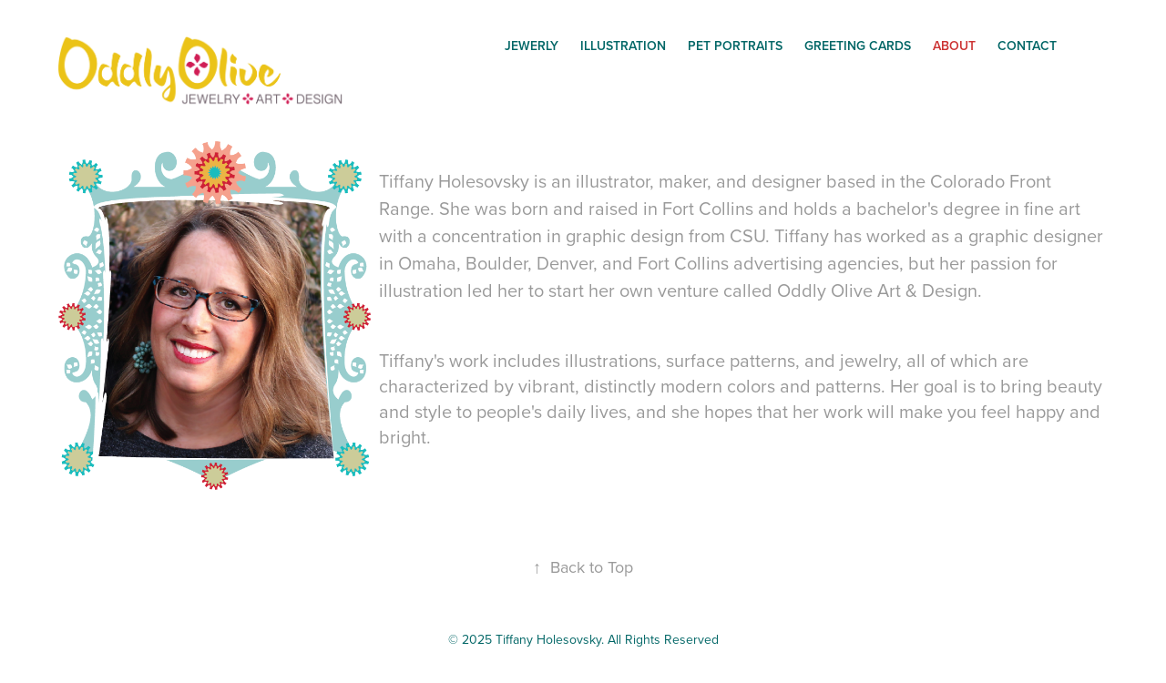

--- FILE ---
content_type: text/html; charset=utf-8
request_url: https://oddlyolive.com/contact
body_size: 3608
content:
<!DOCTYPE HTML>
<html lang="en-US">
<head>
  <meta charset="UTF-8" />
  <meta name="viewport" content="width=device-width, initial-scale=1" />
      <meta name="keywords"  content="Art Licensing,Illustration,Animal Art,Pet Portraits,Whimsical Art,Animal Alphabet,Handmade jewerly,earrings,graphic design,Handmade earrings" />
      <meta name="description"  content="Oddly Olive is the creative work of Tiffany Holesovsky. I offer original handmade Jewelry, illustrations, and art for licensing." />
      <meta name="twitter:card"  content="summary_large_image" />
      <meta name="twitter:site"  content="@AdobePortfolio" />
      <meta  property="og:title" content="Oddly Olive Art &amp; Design | Tiffany Holesovsky - About" />
      <meta  property="og:description" content="Oddly Olive is the creative work of Tiffany Holesovsky. I offer original handmade Jewelry, illustrations, and art for licensing." />
        <link rel="icon" href="https://cdn.myportfolio.com/e174f83b-e3e3-493f-b192-74af760dfa40/91ba8299-7eb3-4770-bfd9-081e7d0b417a_carw_1x1x32.png?h=df6c4993ee4ef170691091ddd810463e" />
        <link rel="apple-touch-icon" href="https://cdn.myportfolio.com/e174f83b-e3e3-493f-b192-74af760dfa40/0f3673d3-f959-409f-97c5-f5014a269500_carw_1x1x180.png?h=1a8913e70e70634474ce0ed10c0e9db4" />
      <link rel="stylesheet" href="/dist/css/main.css" type="text/css" />
      <link rel="stylesheet" href="https://cdn.myportfolio.com/e174f83b-e3e3-493f-b192-74af760dfa40/4477ae5a382ba37574fcea7a017acaab1761241486.css?h=8c04973d7c266379c114aab5a5a51d5a" type="text/css" />
    <link rel="canonical" href="https://oddlyolive.com/contact" />
      <title>Oddly Olive Art &amp; Design | Tiffany Holesovsky - About</title>
    <script type="text/javascript" src="//use.typekit.net/ik/[base64].js?cb=35f77bfb8b50944859ea3d3804e7194e7a3173fb" async onload="
    try {
      window.Typekit.load();
    } catch (e) {
      console.warn('Typekit not loaded.');
    }
    "></script>
</head>
  <body class="transition-enabled">  <div class='page-background-video page-background-video-with-panel'>
  </div>
  <div class="js-responsive-nav">
    <div class="responsive-nav">
      <div class="close-responsive-click-area js-close-responsive-nav">
        <div class="close-responsive-button"></div>
      </div>
          <div class="nav-container">
            <nav data-hover-hint="nav">
      <div class="page-title">
        <a href="/copy-of-greeting-cards-1" >Jewerly</a>
      </div>
      <div class="page-title">
        <a href="/copy-of-greeting-cards" >Illustration</a>
      </div>
      <div class="page-title">
        <a href="/pet-portraits" >Pet Portraits</a>
      </div>
      <div class="page-title">
        <a href="/copy-of-pet-portraits" >Greeting Cards</a>
      </div>
      <div class="page-title">
        <a href="/contact" class="active">About</a>
      </div>
      <div class="page-title">
        <a href="/copy-of-about-contact" >Contact</a>
      </div>
            </nav>
          </div>
    </div>
  </div>
  <div class="site-wrap cfix js-site-wrap">
    <div class="site-container">
      <div class="site-content e2e-site-content">
        <header class="site-header">
          <div class="logo-container">
              <div class="logo-wrap" data-hover-hint="logo">
                    <div class="logo e2e-site-logo-text logo-image  ">
    <a href="/copy-of-greeting-cards" class="image-normal image-link">
      <img src="https://cdn.myportfolio.com/e174f83b-e3e3-493f-b192-74af760dfa40/8bee1a61-6c66-4684-840c-01b99ff618d7_rwc_20x0x1301x343x4096.png?h=90f9174aa9a53503a8e039f891baac04" alt="Oddly Olive Art &amp; Design">
    </a>
</div>
              </div>
  <div class="hamburger-click-area js-hamburger">
    <div class="hamburger">
      <i></i>
      <i></i>
      <i></i>
    </div>
  </div>
          </div>
              <div class="nav-container">
                <nav data-hover-hint="nav">
      <div class="page-title">
        <a href="/copy-of-greeting-cards-1" >Jewerly</a>
      </div>
      <div class="page-title">
        <a href="/copy-of-greeting-cards" >Illustration</a>
      </div>
      <div class="page-title">
        <a href="/pet-portraits" >Pet Portraits</a>
      </div>
      <div class="page-title">
        <a href="/copy-of-pet-portraits" >Greeting Cards</a>
      </div>
      <div class="page-title">
        <a href="/contact" class="active">About</a>
      </div>
      <div class="page-title">
        <a href="/copy-of-about-contact" >Contact</a>
      </div>
                </nav>
              </div>
        </header>
        <main>
  <div class="page-container" data-context="page.page.container" data-hover-hint="pageContainer">
    <section class="page standard-modules">
      <div class="page-content js-page-content" data-context="pages" data-identity="id:p6170358bb2f282770af8c3e7be57270a35135db5b795128a785ce">
        <div id="project-canvas" class="js-project-modules modules content">
          <div id="project-modules">
              
              
              
              
              
              
              
              
              
              <div class="project-module module tree project-module-tree js-js-project-module e2e-site-project-module-tree" >
  <div class="tree-wrapper valign-top">
      <div class="tree-child-wrapper" style="flex: 3">
        
        <div class="project-module module image project-module-image js-js-project-module"  style="padding-top: px;
padding-bottom: px;
">

  

  
     <div class="js-lightbox" data-src="https://cdn.myportfolio.com/e174f83b-e3e3-493f-b192-74af760dfa40/2b2fb857-c17d-4639-9d6c-6315715e9bb2.png?h=9c4a9076a125718bb7d9a452e609f30c">
           <img
             class="js-lazy e2e-site-project-module-image"
             src="[data-uri]"
             data-src="https://cdn.myportfolio.com/e174f83b-e3e3-493f-b192-74af760dfa40/2b2fb857-c17d-4639-9d6c-6315715e9bb2_rw_1200.png?h=e88f9f8c8f02d0b8dade0c005d4cca5d"
             data-srcset="https://cdn.myportfolio.com/e174f83b-e3e3-493f-b192-74af760dfa40/2b2fb857-c17d-4639-9d6c-6315715e9bb2_rw_600.png?h=239a9c5179524dae5b0e3bcf3965058e 600w,https://cdn.myportfolio.com/e174f83b-e3e3-493f-b192-74af760dfa40/2b2fb857-c17d-4639-9d6c-6315715e9bb2_rw_1200.png?h=e88f9f8c8f02d0b8dade0c005d4cca5d 626w,"
             data-sizes="(max-width: 626px) 100vw, 626px"
             width="626"
             height="0"
             style="padding-bottom: 111.5%; background: rgba(0, 0, 0, 0.03)"
             
           >
     </div>
  

</div>

        
        
        
        
        
        
        
      </div>
      <div class="tree-child-wrapper" style="flex: 7">
        
        
        
        
        
        <div class="project-module module text project-module-text align- js-project-module e2e-site-project-module-text" style="padding-top: 29px;
padding-bottom: 30px;
  width: 100%;
  float: center;
  clear: both;
">
  <div class="rich-text js-text-editable module-text"><div style="line-height:30px; text-align:center;" class="texteditor-inline-lineheight"><div style="line-height:30px; text-align:left;">Tiffany Holesovsky is an illustrator, maker, and designer based in the Colorado Front Range. She was born and raised in Fort Collins and holds a bachelor's degree in fine art with a concentration in graphic design from CSU. Tiffany has worked as a graphic designer in Omaha, Boulder, Denver, and Fort Collins advertising agencies, but her passion for illustration led her to start her own venture called Oddly Olive Art &amp; Design.<div><br></div><div>Tiffany's work includes illustrations, surface patterns, and jewelry, all of which are characterized by vibrant, distinctly modern colors and patterns. Her goal is to bring beauty and style to people's daily lives, and she hopes that her work will make you feel happy and bright.</div></div><span class="texteditor-inline-fontsize" style="font-size:20px;"><span style="font-family:vcsm; font-style:italic; font-weight:300;"></span></span></div></div>
</div>

        
        
        
      </div>
  </div>
</div>

          </div>
        </div>
      </div>
    </section>
        <section class="back-to-top" data-hover-hint="backToTop">
          <a href="#"><span class="arrow">&uarr;</span><span class="preserve-whitespace">Back to Top</span></a>
        </section>
        <a class="back-to-top-fixed js-back-to-top back-to-top-fixed-with-panel" data-hover-hint="backToTop" data-hover-hint-placement="top-start" href="#">
          <svg version="1.1" id="Layer_1" xmlns="http://www.w3.org/2000/svg" xmlns:xlink="http://www.w3.org/1999/xlink" x="0px" y="0px"
           viewBox="0 0 26 26" style="enable-background:new 0 0 26 26;" xml:space="preserve" class="icon icon-back-to-top">
          <g>
            <path d="M13.8,1.3L21.6,9c0.1,0.1,0.1,0.3,0.2,0.4c0.1,0.1,0.1,0.3,0.1,0.4s0,0.3-0.1,0.4c-0.1,0.1-0.1,0.3-0.3,0.4
              c-0.1,0.1-0.2,0.2-0.4,0.3c-0.2,0.1-0.3,0.1-0.4,0.1c-0.1,0-0.3,0-0.4-0.1c-0.2-0.1-0.3-0.2-0.4-0.3L14.2,5l0,19.1
              c0,0.2-0.1,0.3-0.1,0.5c0,0.1-0.1,0.3-0.3,0.4c-0.1,0.1-0.2,0.2-0.4,0.3c-0.1,0.1-0.3,0.1-0.5,0.1c-0.1,0-0.3,0-0.4-0.1
              c-0.1-0.1-0.3-0.1-0.4-0.3c-0.1-0.1-0.2-0.2-0.3-0.4c-0.1-0.1-0.1-0.3-0.1-0.5l0-19.1l-5.7,5.7C6,10.8,5.8,10.9,5.7,11
              c-0.1,0.1-0.3,0.1-0.4,0.1c-0.2,0-0.3,0-0.4-0.1c-0.1-0.1-0.3-0.2-0.4-0.3c-0.1-0.1-0.1-0.2-0.2-0.4C4.1,10.2,4,10.1,4.1,9.9
              c0-0.1,0-0.3,0.1-0.4c0-0.1,0.1-0.3,0.3-0.4l7.7-7.8c0.1,0,0.2-0.1,0.2-0.1c0,0,0.1-0.1,0.2-0.1c0.1,0,0.2,0,0.2-0.1
              c0.1,0,0.1,0,0.2,0c0,0,0.1,0,0.2,0c0.1,0,0.2,0,0.2,0.1c0.1,0,0.1,0.1,0.2,0.1C13.7,1.2,13.8,1.2,13.8,1.3z"/>
          </g>
          </svg>
        </a>
  </div>
              <footer class="site-footer" data-hover-hint="footer">
                <div class="footer-text">
                  © 2025 Tiffany Holesovsky. All Rights Reserved
                </div>
              </footer>
        </main>
      </div>
    </div>
  </div>
</body>
<script type="text/javascript">
  // fix for Safari's back/forward cache
  window.onpageshow = function(e) {
    if (e.persisted) { window.location.reload(); }
  };
</script>
  <script type="text/javascript">var __config__ = {"page_id":"p6170358bb2f282770af8c3e7be57270a35135db5b795128a785ce","theme":{"name":"geometric"},"pageTransition":true,"linkTransition":true,"disableDownload":true,"localizedValidationMessages":{"required":"This field is required","Email":"This field must be a valid email address"},"lightbox":{"enabled":true,"color":{"opacity":0.94,"hex":"#fff"}},"cookie_banner":{"enabled":false},"googleAnalytics":{"trackingCode":"G-4Y1T2TKMGR","anonymization":true}};</script>
  <script type="text/javascript" src="/site/translations?cb=35f77bfb8b50944859ea3d3804e7194e7a3173fb"></script>
  <script type="text/javascript" src="/dist/js/main.js?cb=35f77bfb8b50944859ea3d3804e7194e7a3173fb"></script>
</html>
